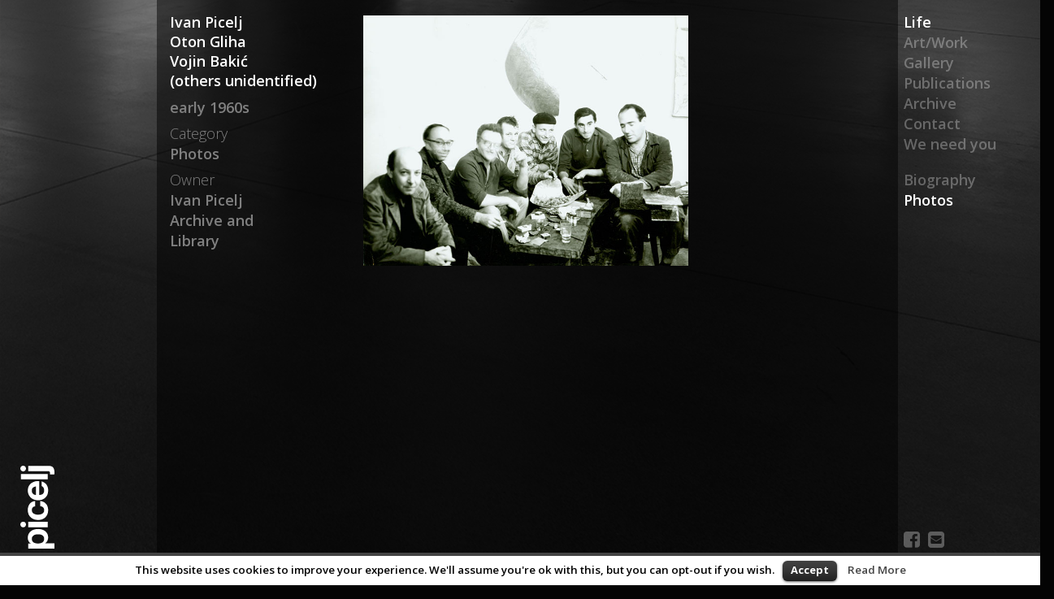

--- FILE ---
content_type: text/html; charset=UTF-8
request_url: https://picelj.com/life/photos/picelj-gliha-bakic/?back=12
body_size: 17603
content:
<!Doctype HTML>
<html lang="en-US" xmlns="http://www.w3.org/1999/xhtml"
      xmlns:fb="http://ogp.me/ns/fb#">
<head>
<meta name="description" content="Ivan Picelj official website" />
<meta property="description" content="Ivan Picelj official website" />
<meta property="keywords" content="Ivan Picelj, painter, designer, sculptor" />
<meta property="robots" content="index, follow" />
<meta property="og:url"                content="http://picelj.com" />
<meta property="og:type"               content="article" />
<meta property="og:title"              content="Picelj" />
<meta property="og:description"        content="Ivan Picelj official website" />
<meta property="og:image" content="https://picelj.com/wp-content/themes/picelj/images/screenshot.jpg" />
<meta charset="utf-8" />
<meta http-equiv="X-UA-Compatible" content="IE=edge,chrome=1"> 
<meta name="viewport" content="width=device-width, initial-scale=1.0">
<link href="https://fonts.googleapis.com/css?family=Open+Sans:300,300i,400,400i,600, 600i,700,700i,800" rel="stylesheet">  
	<link rel="profile" href="http://gmpg.org/xfn/11">
	<script>(function(html){html.className = html.className.replace(/\bno-js\b/,'js')})(document.documentElement);</script>
<title>Picelj Gliha Bakić &#8211; Ivan Picelj</title>
<link rel='dns-prefetch' href='//fonts.googleapis.com' />
<link rel='dns-prefetch' href='//s.w.org' />
<link rel="alternate" type="application/rss+xml" title="Ivan Picelj &raquo; Feed" href="https://picelj.com/feed/" />
<link rel="alternate" type="application/rss+xml" title="Ivan Picelj &raquo; Comments Feed" href="https://picelj.com/comments/feed/" />
		<script type="text/javascript">
			window._wpemojiSettings = {"baseUrl":"https:\/\/s.w.org\/images\/core\/emoji\/11\/72x72\/","ext":".png","svgUrl":"https:\/\/s.w.org\/images\/core\/emoji\/11\/svg\/","svgExt":".svg","source":{"concatemoji":"https:\/\/picelj.com\/wp-includes\/js\/wp-emoji-release.min.js?ver=4.9.28"}};
			!function(e,a,t){var n,r,o,i=a.createElement("canvas"),p=i.getContext&&i.getContext("2d");function s(e,t){var a=String.fromCharCode;p.clearRect(0,0,i.width,i.height),p.fillText(a.apply(this,e),0,0);e=i.toDataURL();return p.clearRect(0,0,i.width,i.height),p.fillText(a.apply(this,t),0,0),e===i.toDataURL()}function c(e){var t=a.createElement("script");t.src=e,t.defer=t.type="text/javascript",a.getElementsByTagName("head")[0].appendChild(t)}for(o=Array("flag","emoji"),t.supports={everything:!0,everythingExceptFlag:!0},r=0;r<o.length;r++)t.supports[o[r]]=function(e){if(!p||!p.fillText)return!1;switch(p.textBaseline="top",p.font="600 32px Arial",e){case"flag":return s([55356,56826,55356,56819],[55356,56826,8203,55356,56819])?!1:!s([55356,57332,56128,56423,56128,56418,56128,56421,56128,56430,56128,56423,56128,56447],[55356,57332,8203,56128,56423,8203,56128,56418,8203,56128,56421,8203,56128,56430,8203,56128,56423,8203,56128,56447]);case"emoji":return!s([55358,56760,9792,65039],[55358,56760,8203,9792,65039])}return!1}(o[r]),t.supports.everything=t.supports.everything&&t.supports[o[r]],"flag"!==o[r]&&(t.supports.everythingExceptFlag=t.supports.everythingExceptFlag&&t.supports[o[r]]);t.supports.everythingExceptFlag=t.supports.everythingExceptFlag&&!t.supports.flag,t.DOMReady=!1,t.readyCallback=function(){t.DOMReady=!0},t.supports.everything||(n=function(){t.readyCallback()},a.addEventListener?(a.addEventListener("DOMContentLoaded",n,!1),e.addEventListener("load",n,!1)):(e.attachEvent("onload",n),a.attachEvent("onreadystatechange",function(){"complete"===a.readyState&&t.readyCallback()})),(n=t.source||{}).concatemoji?c(n.concatemoji):n.wpemoji&&n.twemoji&&(c(n.twemoji),c(n.wpemoji)))}(window,document,window._wpemojiSettings);
		</script>
		<style type="text/css">
img.wp-smiley,
img.emoji {
	display: inline !important;
	border: none !important;
	box-shadow: none !important;
	height: 1em !important;
	width: 1em !important;
	margin: 0 .07em !important;
	vertical-align: -0.1em !important;
	background: none !important;
	padding: 0 !important;
}
</style>
<link rel='stylesheet' id='cookielawinfo-style-css'  href='https://picelj.com/wp-content/plugins/cookie-law-info/css/cli-style.css?ver=1.5.4' type='text/css' media='all' />
<link rel='stylesheet' id='picelj-fonts-css'  href='https://fonts.googleapis.com/css?family=Merriweather%3A400%2C700%2C900%2C400italic%2C700italic%2C900italic%7CMontserrat%3A400%2C700%7CInconsolata%3A400&#038;subset=latin%2Clatin-ext' type='text/css' media='all' />
<link rel='stylesheet' id='genericons-css'  href='https://picelj.com/wp-content/themes/picelj/genericons/genericons.css?ver=3.4.1' type='text/css' media='all' />
<link rel='stylesheet' id='fontawesome-css'  href='https://picelj.com/wp-content/themes/picelj/font-awesome/css/font-awesome.css?ver=4.6.3' type='text/css' media='all' />
<link rel='stylesheet' id='picelj-style-css'  href='https://picelj.com/wp-content/themes/picelj/style.css?ver=4.9.28' type='text/css' media='all' />
<!--[if lt IE 10]>
<link rel='stylesheet' id='picelj-ie-css'  href='https://picelj.com/wp-content/themes/picelj/css/ie.css?ver=20160816' type='text/css' media='all' />
<![endif]-->
<!--[if lt IE 9]>
<link rel='stylesheet' id='picelj-ie8-css'  href='https://picelj.com/wp-content/themes/picelj/css/ie8.css?ver=20160816' type='text/css' media='all' />
<![endif]-->
<!--[if lt IE 8]>
<link rel='stylesheet' id='picelj-ie7-css'  href='https://picelj.com/wp-content/themes/picelj/css/ie7.css?ver=20160816' type='text/css' media='all' />
<![endif]-->
<script type='text/javascript' src='https://picelj.com/wp-includes/js/jquery/jquery.js?ver=1.12.4'></script>
<script type='text/javascript' src='https://picelj.com/wp-includes/js/jquery/jquery-migrate.min.js?ver=1.4.1'></script>
<script type='text/javascript'>
/* <![CDATA[ */
var Cli_Data = {"nn_cookie_ids":null};
/* ]]> */
</script>
<script type='text/javascript' src='https://picelj.com/wp-content/plugins/cookie-law-info/js/cookielawinfo.js?ver=1.5.4'></script>
<!--[if lt IE 9]>
<script type='text/javascript' src='https://picelj.com/wp-content/themes/picelj/js/html5.js?ver=3.7.3'></script>
<![endif]-->
<script type='text/javascript' src='https://picelj.com/wp-content/themes/picelj/js/jquery311.js?ver=3.1.1'></script>
<script type='text/javascript' src='https://picelj.com/wp-content/themes/picelj/js/slider-up.js'></script>
<script type='text/javascript' src='https://picelj.com/wp-content/themes/picelj/js/works-slider.js'></script>
<script type='text/javascript' src='https://picelj.com/wp-content/themes/picelj/js/resizer.js'></script>
<link rel='https://api.w.org/' href='https://picelj.com/wp-json/' />
<link rel="EditURI" type="application/rsd+xml" title="RSD" href="https://picelj.com/xmlrpc.php?rsd" />
<link rel="wlwmanifest" type="application/wlwmanifest+xml" href="https://picelj.com/wp-includes/wlwmanifest.xml" /> 
<meta name="generator" content="WordPress 4.9.28" />
<link rel="canonical" href="https://picelj.com/life/photos/picelj-gliha-bakic/" />
<link rel='shortlink' href='https://picelj.com/?p=3536' />
<link rel="alternate" type="application/json+oembed" href="https://picelj.com/wp-json/oembed/1.0/embed?url=https%3A%2F%2Fpicelj.com%2Flife%2Fphotos%2Fpicelj-gliha-bakic%2F" />
<link rel="alternate" type="text/xml+oembed" href="https://picelj.com/wp-json/oembed/1.0/embed?url=https%3A%2F%2Fpicelj.com%2Flife%2Fphotos%2Fpicelj-gliha-bakic%2F&#038;format=xml" />
		<style type="text/css">.recentcomments a{display:inline !important;padding:0 !important;margin:0 !important;}</style>
		</head>
<body class='bgr1' onresize="tallwide();" onload="tallwide();">
<div id="page" class="site "  >
<!--<div class="topbar " >
<button class="menu-icon"><i class="fa fa-bars" aria-hidden="true"></i>
</button>
</div>-->

<div class="logo"><a id="site-logo" href="https://picelj.com/" rel="home"></a>	
</div>
					<button id="menu-toggle" class="menu-toggle"><i class="fa fa-bars" aria-hidden="true"></i></button>

					<div id="site-header-menu" class="site-header-menu">
													<nav id="site-navigation" class="main-navigation" role="navigation" aria-label="Primary Menu">
								<div class="menu-main-container"><ul id="menu-main" class="primary-menu"><li id="menu-item-64" class="menu-item menu-item-type-post_type menu-item-object-page current-page-ancestor menu-item-has-children menu-item-64"><a href="https://picelj.com/life/">Life</a>
<ul class="sub-menu">
	<li id="menu-item-65" class="menu-item menu-item-type-post_type menu-item-object-page menu-item-65"><a href="https://picelj.com/life/biography/">Biography</a></li>
	<li id="menu-item-66" class="menu-item menu-item-type-post_type menu-item-object-page current-page-ancestor menu-item-66"><a href="https://picelj.com/life/photos/">Photos</a></li>
</ul>
</li>
<li id="menu-item-67" class="menu-item menu-item-type-post_type menu-item-object-page menu-item-has-children menu-item-67"><a href="https://picelj.com/artwork/">Art/Work</a>
<ul class="sub-menu">
	<li id="menu-item-62" class="menu-item menu-item-type-post_type menu-item-object-page menu-item-62"><a href="https://picelj.com/artwork/exhibitions/">Exhibitions</a></li>
	<li id="menu-item-61" class="menu-item menu-item-type-post_type menu-item-object-page menu-item-61"><a href="https://picelj.com/artwork/collections/">Collections</a></li>
	<li id="menu-item-60" class="menu-item menu-item-type-post_type menu-item-object-page menu-item-60"><a href="https://picelj.com/artwork/prizes/">Prizes</a></li>
</ul>
</li>
<li id="menu-item-54" class="menu-item menu-item-type-post_type menu-item-object-page menu-item-has-children menu-item-54"><a href="https://picelj.com/gallery/">Gallery</a>
<ul class="sub-menu">
	<li id="menu-item-735" class="menu-item menu-item-type-post_type menu-item-object-page menu-item-735"><a href="https://picelj.com/gallery/paintings/">Paintings</a></li>
	<li id="menu-item-736" class="menu-item menu-item-type-post_type menu-item-object-page menu-item-736"><a href="https://picelj.com/gallery/reliefs/">Reliefs</a></li>
	<li id="menu-item-738" class="menu-item menu-item-type-post_type menu-item-object-page menu-item-738"><a href="https://picelj.com/gallery/prints/">Prints</a></li>
	<li id="menu-item-251" class="menu-item menu-item-type-post_type menu-item-object-page menu-item-251"><a href="https://picelj.com/gallery/design/">Design</a></li>
	<li id="menu-item-55" class="menu-item menu-item-type-post_type menu-item-object-page menu-item-55"><a href="https://picelj.com/gallery/print-portfolios/">Print Portfolios</a></li>
	<li id="menu-item-737" class="menu-item menu-item-type-post_type menu-item-object-page menu-item-737"><a href="https://picelj.com/gallery/posters/">Posters</a></li>
	<li id="menu-item-491" class="menu-item menu-item-type-post_type menu-item-object-page menu-item-491"><a href="https://picelj.com/gallery/architecture/">Architecture</a></li>
</ul>
</li>
<li id="menu-item-50" class="menu-item menu-item-type-post_type menu-item-object-page menu-item-has-children menu-item-50"><a href="https://picelj.com/publications/">Publications</a>
<ul class="sub-menu">
	<li id="menu-item-53" class="menu-item menu-item-type-post_type menu-item-object-page menu-item-53"><a href="https://picelj.com/publications/bibliography/">Bibliography</a></li>
	<li id="menu-item-51" class="menu-item menu-item-type-post_type menu-item-object-page menu-item-51"><a href="https://picelj.com/publications/texts/">Texts</a></li>
</ul>
</li>
<li id="menu-item-49" class="menu-item menu-item-type-post_type menu-item-object-page menu-item-has-children menu-item-49"><a href="https://picelj.com/archive-library/">Archive</a>
<ul class="sub-menu">
	<li id="menu-item-1441" class="menu-item menu-item-type-post_type menu-item-object-page menu-item-1441"><a href="https://picelj.com/archive-library/info/">Info</a></li>
	<li id="menu-item-1444" class="menu-item menu-item-type-post_type menu-item-object-page menu-item-1444"><a href="https://picelj.com/archive-library/about/">About</a></li>
	<li id="menu-item-1447" class="menu-item menu-item-type-post_type menu-item-object-page menu-item-1447"><a href="https://picelj.com/archive-library/photos/">Photos</a></li>
</ul>
</li>
<li id="menu-item-48" class="menu-item menu-item-type-post_type menu-item-object-page menu-item-has-children menu-item-48"><a href="https://picelj.com/contact/">Contact</a>
<ul class="sub-menu">
	<li id="menu-item-3436" class="menu-item menu-item-type-post_type menu-item-object-page menu-item-3436"><a href="https://picelj.com/contact/copyright-notice/">Copyright</a></li>
</ul>
</li>
<li id="menu-item-3078" class="menu-item menu-item-type-post_type menu-item-object-page menu-item-3078"><a href="https://picelj.com/we-need-you/">We need you</a></li>
</ul></div>							</nav><!-- .main-navigation -->
						
													<nav id="social-navigation" class="social-navigation" role="navigation" aria-label="Social Links Menu">
								<div class="menu-social-networks-container"><ul id="menu-social-networks" class="social-links-menu"><li id="menu-item-3095" class="menu-item menu-item-type-custom menu-item-object-custom menu-item-3095"><a href="https://www.facebook.com/ivanpicelj/"><span class="screen-reader-text"><i class="fa fa-facebook-square" aria-hidden="true"></i></span></a></li>
<li id="menu-item-3097" class="menu-item menu-item-type-custom menu-item-object-custom menu-item-3097"><a href="mailto:info@picelj.com"><span class="screen-reader-text"><i class="fa fa-envelope-square" aria-hidden="true"></i></span></a></li>
</ul></div>							</nav><!-- .social-navigation -->
											</div><!-- .site-header-menu -->
				<div id="main_content">
	
	
	<div class="centerbar">
	<main id="main" class="site-main" role="main">
		<div style="display:block;" class="dark">
<article id="post-3536" class="post-3536 page type-page status-publish has-post-thumbnail hentry">
	<div id="work-slider" class="entry-content image-body">
<figure id="attachment_3473" class="aligncenter gallery-item"><img class="wp-image-3473 size-full" src="http://picelj.com/wp-content/uploads/2017/02/picelj_bio_picelj-gliha-bakic-early-1960s_660.jpg" width="660" height="509" srcset="https://picelj.com/wp-content/uploads/2017/02/picelj_bio_picelj-gliha-bakic-early-1960s_660.jpg 660w, https://picelj.com/wp-content/uploads/2017/02/picelj_bio_picelj-gliha-bakic-early-1960s_660-300x231.jpg 300w" sizes="(max-width: 660px) 85vw, 660px" /><figcaption class="wp-caption-text">Ivan Picelj <br /> Oton Gliha <br /> Vojin Bakić <br /> (others unidentified)</figcaption></figure>

	</div><!-- .entry-content -->
	
	<div id="imgCnt"></div>
	<header class="entry-header titlebar">
	
		<div class="metadata" >
		<p><a href='https://picelj.com/year/?rk=Year&rv=early 1960s'>early 1960s</a></p>		
		<p><span class="thin">Category</span><br />
			<a href="https://picelj.com/life/photos/">Photos</a></p>
		<p><span class='thin'>Owner</span><br /><a href='https://picelj.com/owner/?rk=Owner&rv=Ivan Picelj <br/>Archive and <br/>Library'>Ivan Picelj <br/>Archive and <br/>Library</a></p>				</div>
		
	</header><!-- .entry-header -->

	
	
</article><!-- #post-## -->
</div>

	</main><!-- .site-main -->

</div><!-- CENTERBAR -->
<div style="clear:both;margin-bottom:45px;"></div>
</div><!-- podloga  -->
		<footer id="colophon" class="site-footer" role="contentinfo">

			<div class="site-info">
								
				
			</div><!-- .site-info -->
		</footer><!-- .site-footer -->
	</div><!-- .site-inner -->
</div><!-- .site -->

<div id="cookie-law-info-bar"><span>This website uses cookies to improve your experience. We'll assume you're ok with this, but you can opt-out if you wish.<a href="#" id="cookie_action_close_header"  class="medium cli-plugin-button cli-plugin-main-button" >Accept</a> <a href="http://picelj.com" id="CONSTANT_OPEN_URL" target="_blank"  class="cli-plugin-main-link"  >Read More</a></span></div><div id="cookie-law-info-again"><span id="cookie_hdr_showagain">Privacy & Cookies Policy</span></div>		
		<script type="text/javascript">
			//<![CDATA[
			jQuery(document).ready(function() {
				cli_show_cookiebar({
					settings: '{"animate_speed_hide":"500","animate_speed_show":"500","background":"#fff","border":"#444","border_on":true,"button_1_button_colour":"#000","button_1_button_hover":"#000000","button_1_link_colour":"#fff","button_1_as_button":true,"button_2_button_colour":"#333","button_2_button_hover":"#292929","button_2_link_colour":"#444","button_2_as_button":false,"button_3_button_colour":"#000","button_3_button_hover":"#000000","button_3_link_colour":"#fff","button_3_as_button":true,"font_family":"inherit","header_fix":false,"notify_animate_hide":true,"notify_animate_show":false,"notify_div_id":"#cookie-law-info-bar","notify_position_horizontal":"right","notify_position_vertical":"bottom","scroll_close":false,"scroll_close_reload":false,"showagain_tab":true,"showagain_background":"#fff","showagain_border":"#000","showagain_div_id":"#cookie-law-info-again","showagain_x_position":"100px","text":"#000","show_once_yn":false,"show_once":"10000"}'
				});
			});
			//]]>
		</script>
		
		<script type='text/javascript' src='https://picelj.com/wp-content/themes/picelj/js/skip-link-focus-fix.js?ver=20160816'></script>
<script type='text/javascript'>
/* <![CDATA[ */
var screenReaderText = {"expand":"expand child menu","collapse":"collapse child menu"};
/* ]]> */
</script>
<script type='text/javascript' src='https://picelj.com/wp-content/themes/picelj/js/functions.js?ver=20160816'></script>
<script type='text/javascript' src='https://picelj.com/wp-includes/js/wp-embed.min.js?ver=4.9.28'></script>
</body>
</html>
</body>
</html>


--- FILE ---
content_type: text/javascript
request_url: https://picelj.com/wp-content/themes/picelj/js/works-slider.js
body_size: 2127
content:
jQuery(document).ready(function ($) {
var wdt = window.innerWidth;
if( wdt >= 768 ){
	
  $('#checkbox').change(function(){
    setInterval(function () {
        moveRight();
    }, 0);
  });
	
	var currentImage = 1;
	var slideCount = $('#gallery-1 figure').length;
	var slideWidth = $('#gallery-1 figure').width();
	var slideHeight = $('#gallery-1 figure').height();
	var sliderUlWidth = slideCount * slideWidth;
	
	$('#gallery-1').css({ width: sliderUlWidth});
	$('#gallery-1').css({ marginLeft: - slideWidth});
	$('#gallery-1 figure:last-child').prependTo('#gallery-1');
	}
    function moveLeft() {
		
		$('#gallery-1').animate({
            left: + slideWidth
        }, 400, function () {
            $('#gallery-1').css('left', '');	
			$('#gallery-1 figure:last-child').prependTo('#gallery-1');
		});
		
    };

    function moveRight() {
        $('#gallery-1').animate({
            left: - slideWidth
        }, 400, function () {
            $('#gallery-1 figure:first-child').appendTo('#gallery-1');
            $('#gallery-1').css('left', '');
        });
		
    };
	
	function counter( direction ) {
        if ( direction == 1 ){
			if( currentImage < slideCount ){
				currentImage = currentImage + 1;
			}
			else {
				currentImage = 1;
			}
		}
		else {
			if( currentImage > 1){
				currentImage = currentImage - 1;
			}
			else {
				currentImage = slideCount;
			}
		}
		
		document.getElementById('imgCnt').innerHTML = currentImage + ' of ' +  slideCount;
		
    };
	
	function cntdisplay(){
		if ( slideCount > 1 ){
		document.getElementById('imgCnt').innerHTML = '1 of ' +  slideCount;
		}
	};
	
    $('a.control_prev').click(function () {
        $('.gallery-caption').css('display', 'none');
		moveLeft();
		counter(0);
		setTimeout(function() {
    $('.gallery-caption').css('display', 'block')
}, 400);
	});

    $('a.control_next').click(function () {
		 $('.gallery-caption').css('display', 'none');
        moveRight();
		counter(1);
		setTimeout(function() {
    $('.gallery-caption').css('display', 'block')
}, 400);
		
    });
	
	$( document).ready( function(){
		cntdisplay();
	});

});    


--- FILE ---
content_type: text/javascript
request_url: https://picelj.com/wp-content/themes/picelj/js/resizer.js
body_size: 443
content:
function tallwide(){
	if( document.getElementById("work-slider")){
	var target = document.getElementById("work-slider")
	var wdt = window.innerWidth;
	var hgt = window.innerHeight;

	
	if(target.classList.contains("wide")){
		target.classList.remove("wide");
		}
	if(target.classList.contains("tall")){
		target.classList.remove("tall");
		}
	
	if( wdt >= hgt){
		target.classList.add("wide");
	}
	else{
		target.classList.add("tall");
	}
	}
}

--- FILE ---
content_type: text/javascript
request_url: https://picelj.com/wp-content/themes/picelj/js/slider-up.js
body_size: 162
content:
function sliderToggle() {
	document.getElementById('page').style.display="block";
	slider = document.getElementById("slider");
	slider.className += " toggled";
}	